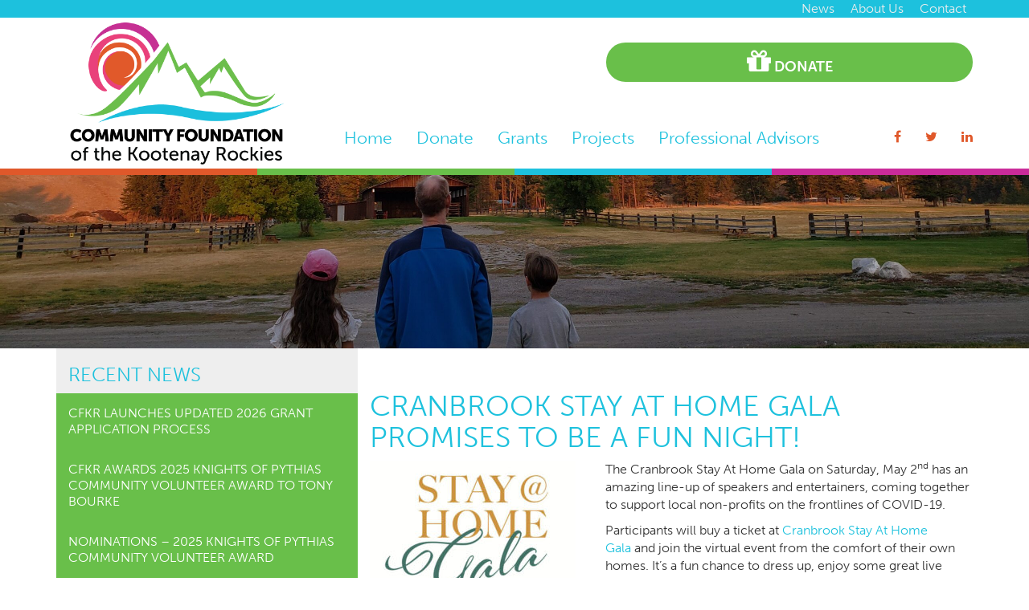

--- FILE ---
content_type: text/html; charset=UTF-8
request_url: https://www.cfkrockies.ca/cranbrook-stay-at-home-gala-promises-to-be-a-fun-night/
body_size: 15975
content:
<!DOCTYPE html>
<!--[if lt IE 7 ]>
<html lang="en-US" class="no-js ie ie6 ie-lte7 ie-lte8 ie-lte9"><![endif]-->
<!--[if IE 7 ]>
<html lang="en-US" class="no-js ie ie7 ie-lte7 ie-lte8 ie-lte9"><![endif]-->
<!--[if IE 8 ]>
<html lang="en-US" class="no-js ie ie8 ie-lte8 ie-lte9"><![endif]-->
<!--[if IE 9 ]>
<html lang="en-US" class="no-js ie ie9 ie-lte9"><![endif]-->
<!--[if (gt IE 9)|!(IE)]><!-->
<html lang="en-US" class="no-js"><!--<![endif]-->
<head>
	<meta charset="UTF-8"/>
	<meta name="viewport" content="width=device-width, initial-scale=1.0">
	<meta http-equiv="X-UA-Compatible" content="IE=edge,chrome=1">
	<meta name="theme-color" content="#1dc1dd">
	<link rel="profile" href="https://gmpg.org/xfn/11" />
	<link rel="pingback" href="https://www.cfkrockies.ca/xmlrpc.php"/>

	<title>Cranbrook Stay At Home Gala Promises to be a Fun Night!  - Community Foundation of the Kootenay Rockies</title>
<meta name='robots' content='max-image-preview:large' />

<!-- Google Tag Manager by PYS -->
    <script data-cfasync="false" data-pagespeed-no-defer>
	    window.dataLayerPYS = window.dataLayerPYS || [];
	</script>
<!-- End Google Tag Manager by PYS --><link rel='dns-prefetch' href='//cdnjs.cloudflare.com' />
<link rel='dns-prefetch' href='//fonts.googleapis.com' />
<link href='//hb.wpmucdn.com' rel='preconnect' />
<link href="https://fonts.googleapis.com" rel='preconnect' />
<link href='//fonts.gstatic.com' crossorigin='' rel='preconnect' />
<link rel="alternate" type="application/rss+xml" title="Community Foundation of the Kootenay Rockies &raquo; Feed" href="https://www.cfkrockies.ca/feed/" />
<link rel="alternate" title="oEmbed (JSON)" type="application/json+oembed" href="https://www.cfkrockies.ca/wp-json/oembed/1.0/embed?url=https%3A%2F%2Fwww.cfkrockies.ca%2Fcranbrook-stay-at-home-gala-promises-to-be-a-fun-night%2F" />
<link rel="alternate" title="oEmbed (XML)" type="text/xml+oembed" href="https://www.cfkrockies.ca/wp-json/oembed/1.0/embed?url=https%3A%2F%2Fwww.cfkrockies.ca%2Fcranbrook-stay-at-home-gala-promises-to-be-a-fun-night%2F&#038;format=xml" />
<style id='wp-img-auto-sizes-contain-inline-css' type='text/css'>
img:is([sizes=auto i],[sizes^="auto," i]){contain-intrinsic-size:3000px 1500px}
/*# sourceURL=wp-img-auto-sizes-contain-inline-css */
</style>
<style id='wp-emoji-styles-inline-css' type='text/css'>

	img.wp-smiley, img.emoji {
		display: inline !important;
		border: none !important;
		box-shadow: none !important;
		height: 1em !important;
		width: 1em !important;
		margin: 0 0.07em !important;
		vertical-align: -0.1em !important;
		background: none !important;
		padding: 0 !important;
	}
/*# sourceURL=wp-emoji-styles-inline-css */
</style>
<link rel='stylesheet' id='wp-block-library-css' href='https://www.cfkrockies.ca/wp-includes/css/dist/block-library/style.min.css?ver=6.9' type='text/css' media='all' />
<style id='global-styles-inline-css' type='text/css'>
:root{--wp--preset--aspect-ratio--square: 1;--wp--preset--aspect-ratio--4-3: 4/3;--wp--preset--aspect-ratio--3-4: 3/4;--wp--preset--aspect-ratio--3-2: 3/2;--wp--preset--aspect-ratio--2-3: 2/3;--wp--preset--aspect-ratio--16-9: 16/9;--wp--preset--aspect-ratio--9-16: 9/16;--wp--preset--color--black: #000000;--wp--preset--color--cyan-bluish-gray: #abb8c3;--wp--preset--color--white: #ffffff;--wp--preset--color--pale-pink: #f78da7;--wp--preset--color--vivid-red: #cf2e2e;--wp--preset--color--luminous-vivid-orange: #ff6900;--wp--preset--color--luminous-vivid-amber: #fcb900;--wp--preset--color--light-green-cyan: #7bdcb5;--wp--preset--color--vivid-green-cyan: #00d084;--wp--preset--color--pale-cyan-blue: #8ed1fc;--wp--preset--color--vivid-cyan-blue: #0693e3;--wp--preset--color--vivid-purple: #9b51e0;--wp--preset--gradient--vivid-cyan-blue-to-vivid-purple: linear-gradient(135deg,rgb(6,147,227) 0%,rgb(155,81,224) 100%);--wp--preset--gradient--light-green-cyan-to-vivid-green-cyan: linear-gradient(135deg,rgb(122,220,180) 0%,rgb(0,208,130) 100%);--wp--preset--gradient--luminous-vivid-amber-to-luminous-vivid-orange: linear-gradient(135deg,rgb(252,185,0) 0%,rgb(255,105,0) 100%);--wp--preset--gradient--luminous-vivid-orange-to-vivid-red: linear-gradient(135deg,rgb(255,105,0) 0%,rgb(207,46,46) 100%);--wp--preset--gradient--very-light-gray-to-cyan-bluish-gray: linear-gradient(135deg,rgb(238,238,238) 0%,rgb(169,184,195) 100%);--wp--preset--gradient--cool-to-warm-spectrum: linear-gradient(135deg,rgb(74,234,220) 0%,rgb(151,120,209) 20%,rgb(207,42,186) 40%,rgb(238,44,130) 60%,rgb(251,105,98) 80%,rgb(254,248,76) 100%);--wp--preset--gradient--blush-light-purple: linear-gradient(135deg,rgb(255,206,236) 0%,rgb(152,150,240) 100%);--wp--preset--gradient--blush-bordeaux: linear-gradient(135deg,rgb(254,205,165) 0%,rgb(254,45,45) 50%,rgb(107,0,62) 100%);--wp--preset--gradient--luminous-dusk: linear-gradient(135deg,rgb(255,203,112) 0%,rgb(199,81,192) 50%,rgb(65,88,208) 100%);--wp--preset--gradient--pale-ocean: linear-gradient(135deg,rgb(255,245,203) 0%,rgb(182,227,212) 50%,rgb(51,167,181) 100%);--wp--preset--gradient--electric-grass: linear-gradient(135deg,rgb(202,248,128) 0%,rgb(113,206,126) 100%);--wp--preset--gradient--midnight: linear-gradient(135deg,rgb(2,3,129) 0%,rgb(40,116,252) 100%);--wp--preset--font-size--small: 13px;--wp--preset--font-size--medium: 20px;--wp--preset--font-size--large: 36px;--wp--preset--font-size--x-large: 42px;--wp--preset--spacing--20: 0.44rem;--wp--preset--spacing--30: 0.67rem;--wp--preset--spacing--40: 1rem;--wp--preset--spacing--50: 1.5rem;--wp--preset--spacing--60: 2.25rem;--wp--preset--spacing--70: 3.38rem;--wp--preset--spacing--80: 5.06rem;--wp--preset--shadow--natural: 6px 6px 9px rgba(0, 0, 0, 0.2);--wp--preset--shadow--deep: 12px 12px 50px rgba(0, 0, 0, 0.4);--wp--preset--shadow--sharp: 6px 6px 0px rgba(0, 0, 0, 0.2);--wp--preset--shadow--outlined: 6px 6px 0px -3px rgb(255, 255, 255), 6px 6px rgb(0, 0, 0);--wp--preset--shadow--crisp: 6px 6px 0px rgb(0, 0, 0);}:where(.is-layout-flex){gap: 0.5em;}:where(.is-layout-grid){gap: 0.5em;}body .is-layout-flex{display: flex;}.is-layout-flex{flex-wrap: wrap;align-items: center;}.is-layout-flex > :is(*, div){margin: 0;}body .is-layout-grid{display: grid;}.is-layout-grid > :is(*, div){margin: 0;}:where(.wp-block-columns.is-layout-flex){gap: 2em;}:where(.wp-block-columns.is-layout-grid){gap: 2em;}:where(.wp-block-post-template.is-layout-flex){gap: 1.25em;}:where(.wp-block-post-template.is-layout-grid){gap: 1.25em;}.has-black-color{color: var(--wp--preset--color--black) !important;}.has-cyan-bluish-gray-color{color: var(--wp--preset--color--cyan-bluish-gray) !important;}.has-white-color{color: var(--wp--preset--color--white) !important;}.has-pale-pink-color{color: var(--wp--preset--color--pale-pink) !important;}.has-vivid-red-color{color: var(--wp--preset--color--vivid-red) !important;}.has-luminous-vivid-orange-color{color: var(--wp--preset--color--luminous-vivid-orange) !important;}.has-luminous-vivid-amber-color{color: var(--wp--preset--color--luminous-vivid-amber) !important;}.has-light-green-cyan-color{color: var(--wp--preset--color--light-green-cyan) !important;}.has-vivid-green-cyan-color{color: var(--wp--preset--color--vivid-green-cyan) !important;}.has-pale-cyan-blue-color{color: var(--wp--preset--color--pale-cyan-blue) !important;}.has-vivid-cyan-blue-color{color: var(--wp--preset--color--vivid-cyan-blue) !important;}.has-vivid-purple-color{color: var(--wp--preset--color--vivid-purple) !important;}.has-black-background-color{background-color: var(--wp--preset--color--black) !important;}.has-cyan-bluish-gray-background-color{background-color: var(--wp--preset--color--cyan-bluish-gray) !important;}.has-white-background-color{background-color: var(--wp--preset--color--white) !important;}.has-pale-pink-background-color{background-color: var(--wp--preset--color--pale-pink) !important;}.has-vivid-red-background-color{background-color: var(--wp--preset--color--vivid-red) !important;}.has-luminous-vivid-orange-background-color{background-color: var(--wp--preset--color--luminous-vivid-orange) !important;}.has-luminous-vivid-amber-background-color{background-color: var(--wp--preset--color--luminous-vivid-amber) !important;}.has-light-green-cyan-background-color{background-color: var(--wp--preset--color--light-green-cyan) !important;}.has-vivid-green-cyan-background-color{background-color: var(--wp--preset--color--vivid-green-cyan) !important;}.has-pale-cyan-blue-background-color{background-color: var(--wp--preset--color--pale-cyan-blue) !important;}.has-vivid-cyan-blue-background-color{background-color: var(--wp--preset--color--vivid-cyan-blue) !important;}.has-vivid-purple-background-color{background-color: var(--wp--preset--color--vivid-purple) !important;}.has-black-border-color{border-color: var(--wp--preset--color--black) !important;}.has-cyan-bluish-gray-border-color{border-color: var(--wp--preset--color--cyan-bluish-gray) !important;}.has-white-border-color{border-color: var(--wp--preset--color--white) !important;}.has-pale-pink-border-color{border-color: var(--wp--preset--color--pale-pink) !important;}.has-vivid-red-border-color{border-color: var(--wp--preset--color--vivid-red) !important;}.has-luminous-vivid-orange-border-color{border-color: var(--wp--preset--color--luminous-vivid-orange) !important;}.has-luminous-vivid-amber-border-color{border-color: var(--wp--preset--color--luminous-vivid-amber) !important;}.has-light-green-cyan-border-color{border-color: var(--wp--preset--color--light-green-cyan) !important;}.has-vivid-green-cyan-border-color{border-color: var(--wp--preset--color--vivid-green-cyan) !important;}.has-pale-cyan-blue-border-color{border-color: var(--wp--preset--color--pale-cyan-blue) !important;}.has-vivid-cyan-blue-border-color{border-color: var(--wp--preset--color--vivid-cyan-blue) !important;}.has-vivid-purple-border-color{border-color: var(--wp--preset--color--vivid-purple) !important;}.has-vivid-cyan-blue-to-vivid-purple-gradient-background{background: var(--wp--preset--gradient--vivid-cyan-blue-to-vivid-purple) !important;}.has-light-green-cyan-to-vivid-green-cyan-gradient-background{background: var(--wp--preset--gradient--light-green-cyan-to-vivid-green-cyan) !important;}.has-luminous-vivid-amber-to-luminous-vivid-orange-gradient-background{background: var(--wp--preset--gradient--luminous-vivid-amber-to-luminous-vivid-orange) !important;}.has-luminous-vivid-orange-to-vivid-red-gradient-background{background: var(--wp--preset--gradient--luminous-vivid-orange-to-vivid-red) !important;}.has-very-light-gray-to-cyan-bluish-gray-gradient-background{background: var(--wp--preset--gradient--very-light-gray-to-cyan-bluish-gray) !important;}.has-cool-to-warm-spectrum-gradient-background{background: var(--wp--preset--gradient--cool-to-warm-spectrum) !important;}.has-blush-light-purple-gradient-background{background: var(--wp--preset--gradient--blush-light-purple) !important;}.has-blush-bordeaux-gradient-background{background: var(--wp--preset--gradient--blush-bordeaux) !important;}.has-luminous-dusk-gradient-background{background: var(--wp--preset--gradient--luminous-dusk) !important;}.has-pale-ocean-gradient-background{background: var(--wp--preset--gradient--pale-ocean) !important;}.has-electric-grass-gradient-background{background: var(--wp--preset--gradient--electric-grass) !important;}.has-midnight-gradient-background{background: var(--wp--preset--gradient--midnight) !important;}.has-small-font-size{font-size: var(--wp--preset--font-size--small) !important;}.has-medium-font-size{font-size: var(--wp--preset--font-size--medium) !important;}.has-large-font-size{font-size: var(--wp--preset--font-size--large) !important;}.has-x-large-font-size{font-size: var(--wp--preset--font-size--x-large) !important;}
/*# sourceURL=global-styles-inline-css */
</style>

<style id='classic-theme-styles-inline-css' type='text/css'>
/*! This file is auto-generated */
.wp-block-button__link{color:#fff;background-color:#32373c;border-radius:9999px;box-shadow:none;text-decoration:none;padding:calc(.667em + 2px) calc(1.333em + 2px);font-size:1.125em}.wp-block-file__button{background:#32373c;color:#fff;text-decoration:none}
/*# sourceURL=/wp-includes/css/classic-themes.min.css */
</style>
<link rel='stylesheet' id='mediaelement-css' href='https://www.cfkrockies.ca/wp-includes/js/mediaelement/mediaelementplayer-legacy.min.css?ver=4.2.17' type='text/css' media='all' />
<link rel='stylesheet' id='wp-mediaelement-css' href='https://www.cfkrockies.ca/wp-includes/js/mediaelement/wp-mediaelement.min.css?ver=6.9' type='text/css' media='all' />
<link rel='stylesheet' id='view_editor_gutenberg_frontend_assets-css' href='https://www.cfkrockies.ca/wp-content/plugins/toolset-blocks/public/css/views-frontend.css?ver=3.6.18' type='text/css' media='all' />
<style id='view_editor_gutenberg_frontend_assets-inline-css' type='text/css'>
.wpv-sort-list-dropdown.wpv-sort-list-dropdown-style-default > span.wpv-sort-list,.wpv-sort-list-dropdown.wpv-sort-list-dropdown-style-default .wpv-sort-list-item {border-color: #cdcdcd;}.wpv-sort-list-dropdown.wpv-sort-list-dropdown-style-default .wpv-sort-list-item a {color: #444;background-color: #fff;}.wpv-sort-list-dropdown.wpv-sort-list-dropdown-style-default a:hover,.wpv-sort-list-dropdown.wpv-sort-list-dropdown-style-default a:focus {color: #000;background-color: #eee;}.wpv-sort-list-dropdown.wpv-sort-list-dropdown-style-default .wpv-sort-list-item.wpv-sort-list-current a {color: #000;background-color: #eee;}
.wpv-sort-list-dropdown.wpv-sort-list-dropdown-style-default > span.wpv-sort-list,.wpv-sort-list-dropdown.wpv-sort-list-dropdown-style-default .wpv-sort-list-item {border-color: #cdcdcd;}.wpv-sort-list-dropdown.wpv-sort-list-dropdown-style-default .wpv-sort-list-item a {color: #444;background-color: #fff;}.wpv-sort-list-dropdown.wpv-sort-list-dropdown-style-default a:hover,.wpv-sort-list-dropdown.wpv-sort-list-dropdown-style-default a:focus {color: #000;background-color: #eee;}.wpv-sort-list-dropdown.wpv-sort-list-dropdown-style-default .wpv-sort-list-item.wpv-sort-list-current a {color: #000;background-color: #eee;}.wpv-sort-list-dropdown.wpv-sort-list-dropdown-style-grey > span.wpv-sort-list,.wpv-sort-list-dropdown.wpv-sort-list-dropdown-style-grey .wpv-sort-list-item {border-color: #cdcdcd;}.wpv-sort-list-dropdown.wpv-sort-list-dropdown-style-grey .wpv-sort-list-item a {color: #444;background-color: #eeeeee;}.wpv-sort-list-dropdown.wpv-sort-list-dropdown-style-grey a:hover,.wpv-sort-list-dropdown.wpv-sort-list-dropdown-style-grey a:focus {color: #000;background-color: #e5e5e5;}.wpv-sort-list-dropdown.wpv-sort-list-dropdown-style-grey .wpv-sort-list-item.wpv-sort-list-current a {color: #000;background-color: #e5e5e5;}
.wpv-sort-list-dropdown.wpv-sort-list-dropdown-style-default > span.wpv-sort-list,.wpv-sort-list-dropdown.wpv-sort-list-dropdown-style-default .wpv-sort-list-item {border-color: #cdcdcd;}.wpv-sort-list-dropdown.wpv-sort-list-dropdown-style-default .wpv-sort-list-item a {color: #444;background-color: #fff;}.wpv-sort-list-dropdown.wpv-sort-list-dropdown-style-default a:hover,.wpv-sort-list-dropdown.wpv-sort-list-dropdown-style-default a:focus {color: #000;background-color: #eee;}.wpv-sort-list-dropdown.wpv-sort-list-dropdown-style-default .wpv-sort-list-item.wpv-sort-list-current a {color: #000;background-color: #eee;}.wpv-sort-list-dropdown.wpv-sort-list-dropdown-style-grey > span.wpv-sort-list,.wpv-sort-list-dropdown.wpv-sort-list-dropdown-style-grey .wpv-sort-list-item {border-color: #cdcdcd;}.wpv-sort-list-dropdown.wpv-sort-list-dropdown-style-grey .wpv-sort-list-item a {color: #444;background-color: #eeeeee;}.wpv-sort-list-dropdown.wpv-sort-list-dropdown-style-grey a:hover,.wpv-sort-list-dropdown.wpv-sort-list-dropdown-style-grey a:focus {color: #000;background-color: #e5e5e5;}.wpv-sort-list-dropdown.wpv-sort-list-dropdown-style-grey .wpv-sort-list-item.wpv-sort-list-current a {color: #000;background-color: #e5e5e5;}.wpv-sort-list-dropdown.wpv-sort-list-dropdown-style-blue > span.wpv-sort-list,.wpv-sort-list-dropdown.wpv-sort-list-dropdown-style-blue .wpv-sort-list-item {border-color: #0099cc;}.wpv-sort-list-dropdown.wpv-sort-list-dropdown-style-blue .wpv-sort-list-item a {color: #444;background-color: #cbddeb;}.wpv-sort-list-dropdown.wpv-sort-list-dropdown-style-blue a:hover,.wpv-sort-list-dropdown.wpv-sort-list-dropdown-style-blue a:focus {color: #000;background-color: #95bedd;}.wpv-sort-list-dropdown.wpv-sort-list-dropdown-style-blue .wpv-sort-list-item.wpv-sort-list-current a {color: #000;background-color: #95bedd;}
/*# sourceURL=view_editor_gutenberg_frontend_assets-inline-css */
</style>
<link rel='stylesheet' id='wpa-css-css' href='https://www.cfkrockies.ca/wp-content/plugins/honeypot/includes/css/wpa.css?ver=2.3.04' type='text/css' media='all' />
<link rel='stylesheet' id='events-manager-css' href='https://www.cfkrockies.ca/wp-content/plugins/events-manager/includes/css/events-manager.min.css?ver=7.2.3.1' type='text/css' media='all' />
<style id='events-manager-inline-css' type='text/css'>
body .em { --font-family : inherit; --font-weight : inherit; --font-size : 1em; --line-height : inherit; }
/*# sourceURL=events-manager-inline-css */
</style>
<link rel='stylesheet' id='custom-genex-stylesheet-css' href='https://www.cfkrockies.ca/wp-content/themes/toolset-starter/css/custom-genex-styles.css?ver=1.0' type='text/css' media='all' />
<link rel='stylesheet' id='open-sans-css' href='//fonts.googleapis.com/css?family=Open+Sans%3A300italic%2C400italic%2C600italic%2C700italic%2C800italic%2C400%2C300%2C600%2C700%2C800&#038;subset=latin%2Clatin-ext&#038;ver=6.9' type='text/css' media='all' />
<link rel='stylesheet' id='cloud-bootstrap-css' href='https://cdnjs.cloudflare.com/ajax/libs/twitter-bootstrap/3.3.7/css/bootstrap.min.css?ver=3.3.7' type='text/css' media='all' />
<link rel='stylesheet' id='fontawesome-css' href='https://cdnjs.cloudflare.com/ajax/libs/font-awesome/4.7.0/css/font-awesome.min.css?ver=4.7.0' type='text/css' media='all' />
<link rel='stylesheet' id='animate-style-css' href='https://cdnjs.cloudflare.com/ajax/libs/animate.css/3.5.2/animate.min.css?ver=3.5.2' type='text/css' media='all' />
<link rel='stylesheet' id='bootsnav-style-css' href='https://www.cfkrockies.ca/wp-content/themes/cfkr/css/bootsnav.css?ver=1.2' type='text/css' media='all' />
<link rel='stylesheet' id='init-style-css' href='https://www.cfkrockies.ca/wp-content/themes/cfkr/css/init.css?ver=1.0' type='text/css' media='all' />
<link rel='stylesheet' id='wp-galleries-style-css' href='https://www.cfkrockies.ca/wp-content/themes/cfkr/css/wpGalleries.css?ver=1.0' type='text/css' media='all' />
<link rel='stylesheet' id='main-stylesheet-css' href='https://www.cfkrockies.ca/wp-content/themes/cfkr/style.css?ver=1.0' type='text/css' media='all' />
<link rel='stylesheet' id='responsive-stylesheet-css' href='https://www.cfkrockies.ca/wp-content/themes/cfkr/css/responsive.css?ver=1.0' type='text/css' media='all' />
<script type="text/javascript" src="https://www.cfkrockies.ca/wp-content/plugins/toolset-blocks/vendor/toolset/common-es/public/toolset-common-es-frontend.js?ver=174000" id="toolset-common-es-frontend-js"></script>
<script type="text/javascript" src="https://www.cfkrockies.ca/wp-includes/js/jquery/jquery.min.js?ver=3.7.1" id="jquery-core-js"></script>
<script type="text/javascript" src="https://www.cfkrockies.ca/wp-includes/js/jquery/jquery-migrate.min.js?ver=3.4.1" id="jquery-migrate-js"></script>
<script type="text/javascript" src="https://www.cfkrockies.ca/wp-includes/js/jquery/ui/core.min.js?ver=1.13.3" id="jquery-ui-core-js"></script>
<script type="text/javascript" src="https://www.cfkrockies.ca/wp-includes/js/jquery/ui/mouse.min.js?ver=1.13.3" id="jquery-ui-mouse-js"></script>
<script type="text/javascript" src="https://www.cfkrockies.ca/wp-includes/js/jquery/ui/sortable.min.js?ver=1.13.3" id="jquery-ui-sortable-js"></script>
<script type="text/javascript" src="https://www.cfkrockies.ca/wp-includes/js/jquery/ui/datepicker.min.js?ver=1.13.3" id="jquery-ui-datepicker-js"></script>
<script type="text/javascript" id="jquery-ui-datepicker-js-after">
/* <![CDATA[ */
jQuery(function(jQuery){jQuery.datepicker.setDefaults({"closeText":"Close","currentText":"Today","monthNames":["January","February","March","April","May","June","July","August","September","October","November","December"],"monthNamesShort":["Jan","Feb","Mar","Apr","May","Jun","Jul","Aug","Sep","Oct","Nov","Dec"],"nextText":"Next","prevText":"Previous","dayNames":["Sunday","Monday","Tuesday","Wednesday","Thursday","Friday","Saturday"],"dayNamesShort":["Sun","Mon","Tue","Wed","Thu","Fri","Sat"],"dayNamesMin":["S","M","T","W","T","F","S"],"dateFormat":"MM d, yy","firstDay":1,"isRTL":false});});
//# sourceURL=jquery-ui-datepicker-js-after
/* ]]> */
</script>
<script type="text/javascript" src="https://www.cfkrockies.ca/wp-includes/js/jquery/ui/resizable.min.js?ver=1.13.3" id="jquery-ui-resizable-js"></script>
<script type="text/javascript" src="https://www.cfkrockies.ca/wp-includes/js/jquery/ui/draggable.min.js?ver=1.13.3" id="jquery-ui-draggable-js"></script>
<script type="text/javascript" src="https://www.cfkrockies.ca/wp-includes/js/jquery/ui/controlgroup.min.js?ver=1.13.3" id="jquery-ui-controlgroup-js"></script>
<script type="text/javascript" src="https://www.cfkrockies.ca/wp-includes/js/jquery/ui/checkboxradio.min.js?ver=1.13.3" id="jquery-ui-checkboxradio-js"></script>
<script type="text/javascript" src="https://www.cfkrockies.ca/wp-includes/js/jquery/ui/button.min.js?ver=1.13.3" id="jquery-ui-button-js"></script>
<script type="text/javascript" src="https://www.cfkrockies.ca/wp-includes/js/jquery/ui/dialog.min.js?ver=1.13.3" id="jquery-ui-dialog-js"></script>
<script type="text/javascript" id="events-manager-js-extra">
/* <![CDATA[ */
var EM = {"ajaxurl":"https://www.cfkrockies.ca/wp-admin/admin-ajax.php","locationajaxurl":"https://www.cfkrockies.ca/wp-admin/admin-ajax.php?action=locations_search","firstDay":"1","locale":"en","dateFormat":"yy-mm-dd","ui_css":"https://www.cfkrockies.ca/wp-content/plugins/events-manager/includes/css/jquery-ui/build.min.css","show24hours":"0","is_ssl":"1","autocomplete_limit":"10","calendar":{"breakpoints":{"small":560,"medium":908,"large":false},"month_format":"M Y"},"phone":"","datepicker":{"format":"d/m/Y"},"search":{"breakpoints":{"small":650,"medium":850,"full":false}},"url":"https://www.cfkrockies.ca/wp-content/plugins/events-manager","assets":{"input.em-uploader":{"js":{"em-uploader":{"url":"https://www.cfkrockies.ca/wp-content/plugins/events-manager/includes/js/em-uploader.js?v=7.2.3.1","event":"em_uploader_ready"}}},".em-event-editor":{"js":{"event-editor":{"url":"https://www.cfkrockies.ca/wp-content/plugins/events-manager/includes/js/events-manager-event-editor.js?v=7.2.3.1","event":"em_event_editor_ready"}},"css":{"event-editor":"https://www.cfkrockies.ca/wp-content/plugins/events-manager/includes/css/events-manager-event-editor.min.css?v=7.2.3.1"}},".em-recurrence-sets, .em-timezone":{"js":{"luxon":{"url":"luxon/luxon.js?v=7.2.3.1","event":"em_luxon_ready"}}},".em-booking-form, #em-booking-form, .em-booking-recurring, .em-event-booking-form":{"js":{"em-bookings":{"url":"https://www.cfkrockies.ca/wp-content/plugins/events-manager/includes/js/bookingsform.js?v=7.2.3.1","event":"em_booking_form_js_loaded"}}},"#em-opt-archetypes":{"js":{"archetypes":"https://www.cfkrockies.ca/wp-content/plugins/events-manager/includes/js/admin-archetype-editor.js?v=7.2.3.1","archetypes_ms":"https://www.cfkrockies.ca/wp-content/plugins/events-manager/includes/js/admin-archetypes.js?v=7.2.3.1","qs":"qs/qs.js?v=7.2.3.1"}}},"cached":"","bookingInProgress":"Please wait while the booking is being submitted.","tickets_save":"Save Ticket","bookingajaxurl":"https://www.cfkrockies.ca/wp-admin/admin-ajax.php","bookings_export_save":"Export Bookings","bookings_settings_save":"Save Settings","booking_delete":"Are you sure you want to delete?","booking_offset":"30","bookings":{"submit_button":{"text":{"default":"Send your booking","free":"Send your booking","payment":"Send your booking","processing":"Processing ..."}},"update_listener":""},"bb_full":"Sold Out","bb_book":"Book Now","bb_booking":"Booking...","bb_booked":"Booking Submitted","bb_error":"Booking Error. Try again?","bb_cancel":"Cancel","bb_canceling":"Canceling...","bb_cancelled":"Cancelled","bb_cancel_error":"Cancellation Error. Try again?","txt_search":"Search","txt_searching":"Searching...","txt_loading":"Loading..."};
//# sourceURL=events-manager-js-extra
/* ]]> */
</script>
<script type="text/javascript" src="https://www.cfkrockies.ca/wp-content/plugins/events-manager/includes/js/events-manager.js?ver=7.2.3.1" id="events-manager-js"></script>
<link rel="https://api.w.org/" href="https://www.cfkrockies.ca/wp-json/" /><link rel="alternate" title="JSON" type="application/json" href="https://www.cfkrockies.ca/wp-json/wp/v2/posts/3556" /><link rel="EditURI" type="application/rsd+xml" title="RSD" href="https://www.cfkrockies.ca/xmlrpc.php?rsd" />
<meta name="generator" content="WordPress 6.9" />
<link rel='shortlink' href='https://www.cfkrockies.ca/?p=3556' />
					<!-- Google Analytics tracking code output by Beehive Analytics Pro -->
						<script async src="https://www.googletagmanager.com/gtag/js?id=G-HRQNL7W288&l=beehiveDataLayer&l=dataLayerPYS"></script>
		<script>
						window.beehiveDataLayer = window.beehiveDataLayer || [];
			function beehive_ga() {beehiveDataLayer.push(arguments);}
			beehive_ga('js', new Date())
						beehive_ga('config', 'G-HRQNL7W288', {
				'anonymize_ip': false,
				'allow_google_signals': true,
			})
					</script>
		<!-- SEO meta tags powered by SmartCrawl https://wpmudev.com/project/smartcrawl-wordpress-seo/ -->
<link rel="canonical" href="https://www.cfkrockies.ca/cranbrook-stay-at-home-gala-promises-to-be-a-fun-night/" />
<meta name="description" content="The Cranbrook Stay At Home Gala on Saturday, May 2nd has an amazing line-up of speakers and entertainers, coming together to support local non-profits on th ..." />
<script type="application/ld+json">{"@context":"https:\/\/schema.org","@graph":[{"@type":"Organization","@id":"https:\/\/www.cfkrockies.ca\/#schema-publishing-organization","url":"https:\/\/www.cfkrockies.ca","name":"Community Foundation of the Kootenay Rockies"},{"@type":"WebSite","@id":"https:\/\/www.cfkrockies.ca\/#schema-website","url":"https:\/\/www.cfkrockies.ca","name":"Community Foundation of the Kootenay Rockies","encoding":"UTF-8","potentialAction":{"@type":"SearchAction","target":"https:\/\/www.cfkrockies.ca\/search\/{search_term_string}\/","query-input":"required name=search_term_string"}},{"@type":"BreadcrumbList","@id":"https:\/\/www.cfkrockies.ca\/cranbrook-stay-at-home-gala-promises-to-be-a-fun-night?page&name=cranbrook-stay-at-home-gala-promises-to-be-a-fun-night\/#breadcrumb","itemListElement":[{"@type":"ListItem","position":1,"name":"Home","item":"https:\/\/www.cfkrockies.ca"},{"@type":"ListItem","position":2,"name":"News","item":"https:\/\/www.cfkrockies.ca\/news\/"},{"@type":"ListItem","position":3,"name":"Uncategorized","item":"https:\/\/www.cfkrockies.ca\/category\/uncategorized\/"},{"@type":"ListItem","position":4,"name":"Cranbrook Stay At Home Gala Promises to be a Fun Night!"}]},{"@type":"Person","@id":"https:\/\/www.cfkrockies.ca\/author\/lynettewray\/#schema-author","name":"lwray","url":"https:\/\/www.cfkrockies.ca\/author\/lynettewray\/"},{"@type":"WebPage","@id":"https:\/\/www.cfkrockies.ca\/cranbrook-stay-at-home-gala-promises-to-be-a-fun-night\/#schema-webpage","isPartOf":{"@id":"https:\/\/www.cfkrockies.ca\/#schema-website"},"publisher":{"@id":"https:\/\/www.cfkrockies.ca\/#schema-publishing-organization"},"url":"https:\/\/www.cfkrockies.ca\/cranbrook-stay-at-home-gala-promises-to-be-a-fun-night\/"},{"@type":"Article","mainEntityOfPage":{"@id":"https:\/\/www.cfkrockies.ca\/cranbrook-stay-at-home-gala-promises-to-be-a-fun-night\/#schema-webpage"},"publisher":{"@id":"https:\/\/www.cfkrockies.ca\/#schema-publishing-organization"},"dateModified":"2020-04-29T19:22:18","datePublished":"2020-04-29T19:16:40","headline":"Cranbrook Stay At Home Gala Promises to be a Fun Night!  - Community Foundation of the Kootenay Rockies","description":"The Cranbrook Stay At Home Gala on Saturday, May 2nd has an amazing line-up of speakers and entertainers, coming together to support local non-profits on th ...","name":"Cranbrook Stay At Home Gala Promises to be a Fun Night!","author":{"@id":"https:\/\/www.cfkrockies.ca\/author\/lynettewray\/#schema-author"}}]}</script>
<meta property="og:type" content="article" />
<meta property="og:url" content="https://www.cfkrockies.ca/cranbrook-stay-at-home-gala-promises-to-be-a-fun-night/" />
<meta property="og:title" content="Cranbrook Stay At Home Gala Promises to be a Fun Night! - Community Foundation of the Kootenay Rockies" />
<meta property="og:description" content="The Cranbrook Stay At Home Gala on Saturday, May 2nd has an amazing line-up of speakers and entertainers, coming together to support local non-profits on th ..." />
<meta property="og:image" content="https://www.cfkrockies.ca/wp-content/uploads/sites/245/2020/04/CFKR-Stayhomegala-273x300.jpg" />
<meta property="article:published_time" content="2020-04-29T19:16:40" />
<meta property="article:author" content="lwray" />
<meta name="twitter:card" content="summary" />
<meta name="twitter:title" content="Cranbrook Stay At Home Gala Promises to be a Fun Night! - Community Foundation of the Kootenay Rockies" />
<meta name="twitter:description" content="The Cranbrook Stay At Home Gala on Saturday, May 2nd has an amazing line-up of speakers and entertainers, coming together to support local non-profits on th ..." />
<meta name="twitter:image" content="https://www.cfkrockies.ca/wp-content/uploads/sites/245/2020/04/CFKR-Stayhomegala-273x300.jpg" />
<!-- /SEO -->
 <script> window.addEventListener("load",function(){ var c={script:false,link:false}; function ls(s) { if(!['script','link'].includes(s)||c[s]){return;}c[s]=true; var d=document,f=d.getElementsByTagName(s)[0],j=d.createElement(s); if(s==='script'){j.async=true;j.src='https://www.cfkrockies.ca/wp-content/plugins/toolset-blocks/vendor/toolset/blocks/public/js/frontend.js?v=1.6.14';}else{ j.rel='stylesheet';j.href='https://www.cfkrockies.ca/wp-content/plugins/toolset-blocks/vendor/toolset/blocks/public/css/style.css?v=1.6.14';} f.parentNode.insertBefore(j, f); }; function ex(){ls('script');ls('link')} window.addEventListener("scroll", ex, {once: true}); if (('IntersectionObserver' in window) && ('IntersectionObserverEntry' in window) && ('intersectionRatio' in window.IntersectionObserverEntry.prototype)) { var i = 0, fb = document.querySelectorAll("[class^='tb-']"), o = new IntersectionObserver(es => { es.forEach(e => { o.unobserve(e.target); if (e.intersectionRatio > 0) { ex();o.disconnect();}else{ i++;if(fb.length>i){o.observe(fb[i])}} }) }); if (fb.length) { o.observe(fb[i]) } } }) </script>
	<noscript>
		<link rel="stylesheet" href="https://www.cfkrockies.ca/wp-content/plugins/toolset-blocks/vendor/toolset/blocks/public/css/style.css">
	</noscript><style type="text/css" id="branda-admin-bar-logo">
body #wpadminbar #wp-admin-bar-wp-logo > .ab-item {
	background-image: url(https://genexsites.s3.ca-west-1.amazonaws.com/01/wp-content/uploads/2025/08/26130158/X-white_sm-1.png);
	background-repeat: no-repeat;
	background-position: 50%;
	background-size: 80%;
}
body #wpadminbar #wp-admin-bar-wp-logo > .ab-item .ab-icon:before {
	content: " ";
}
</style>
<link rel="icon" href="https://genexsites.s3.ca-west-1.amazonaws.com/01/wp-content/uploads/sites/245/2018/05/09223718/icon.png" sizes="32x32" />
<link rel="icon" href="https://genexsites.s3.ca-west-1.amazonaws.com/01/wp-content/uploads/sites/245/2018/05/09223718/icon.png" sizes="192x192" />
<link rel="apple-touch-icon" href="https://genexsites.s3.ca-west-1.amazonaws.com/01/wp-content/uploads/sites/245/2018/05/09223718/icon.png" />
<meta name="msapplication-TileImage" content="https://genexsites.s3.ca-west-1.amazonaws.com/01/wp-content/uploads/sites/245/2018/05/09223718/icon.png" />
	<!--[if lt IE 9]>
		<script src="https://www.cfkrockies.ca/wp-content/themes/toolset-starter/js/html5shiv.js" type="text/javascript"></script>
		<script src="https://www.cfkrockies.ca/wp-content/themes/toolset-starter/js/selectivizr.min.js" type="text/javascript"></script>
		<script src="https://www.cfkrockies.ca/wp-content/themes/toolset-starter/js/respond.min.js" type="text/javascript"></script>
	<![endif]-->
</head>

<body class="wp-singular post-template-default single single-post postid-3556 single-format-standard wp-theme-toolset-starter wp-child-theme-cfkr post-cranbrook-stay-at-home-gala-promises-to-be-a-fun-night views-template-sidebar-template">

<div class="bodyWrapper">

<header>

	<nav class="navbar navbar-default navbar-sticky bootsnav">
		<div class="menuBar">

			 
			<nav class="superMenu">
				<div class="container">
					<input type="checkbox" id="hamburger">
					<label for="hamburger"><i class="fa fa-bars" aria-hidden="true"></i></label>
					<label for="hamburger"><i class="fa fa-times" aria-hidden="true"></i></label>
					<div class="menu-super-menu-container"><ul id="menu-super-menu" class=""><li id="menu-item-3291" class="menu-item menu-item-type-post_type menu-item-object-page current_page_parent menu-item-3291"><a title="News" href="https://www.cfkrockies.ca/news/">News</a></li>
<li id="menu-item-3292" class="menu-item menu-item-type-post_type menu-item-object-page menu-item-3292"><a title="About Us" href="https://www.cfkrockies.ca/about-us/">About Us</a></li>
<li id="menu-item-3323" class="menu-item menu-item-type-post_type menu-item-object-page menu-item-3323"><a title="Contact" href="https://www.cfkrockies.ca/contact/">Contact</a></li>
</ul></div><!-- #nav-main -->
				</div>
			</nav>
			 
			
			<div class="container">
			
				<div class="logoWrapper">
										<a href="https://www.cfkrockies.ca">
						<img src="https://genexsites.s3.ca-west-1.amazonaws.com/01/wp-content/uploads/sites/245/2025/08/28164854/CFKR-logo.png" alt="Community Foundation of the Kootenay Rockies" class="logo">
					</a>
															<a href="https://www.cfkrockies.ca/donate/" class="btn btn-default donateBtn"><i class="fa fa-gift fa-2x" aria-hidden="true"></i> Donate</a>
									</div>
			
				<!-- Start Atribute Navigation -->
				<div class="attr-nav">
													<ul>
																<li>
									<a href="https://www.facebook.com/CommunityFoundationKootenayRockies/" target="_blank">
										<i class="fa fa-facebook"></i>
									</a>
								</li>
																								<li>
									<a href="https://twitter.com/CFKRockies" target="_blank">
										<i class="fa fa-twitter"></i>
									</a>
								</li>
																																<li>
									<a href="https://www.linkedin.com/company/community-foundation-of-the-kootenay-rockies/" target="_blank">
										<i class="fa fa-linkedin"></i>
									</a>
								</li>
															</ul>
										</div>        
				<!-- End Atribute Navigation -->    
				<!-- Start Header Navigation -->
				<div class="navbar-header">
						<button type="button" class="navbar-toggle" data-toggle="collapse" data-target="#navbar-menu">
								<i class="fa fa-bars"></i>
						</button>
						<!--
												<a href="" class="navbar-brand">
							<img src="" alt="" class="logo">
						</a>
												-->
				</div>
				<!-- End Header Navigation -->

				<!-- Collect the nav links, forms, and other content for toggling -->
				<div class="collapse navbar-collapse" id="navbar-menu">
					<div class="menu-main-menu-container"><ul id="menu-main-menu" class="nav navbar-nav navbar-right"><li id="menu-item-3284" class="menu-item menu-item-type-post_type menu-item-object-page menu-item-home menu-item-3284"><a title="Home" href="https://www.cfkrockies.ca/">Home</a></li>
<li id="menu-item-3314" class="menu-item menu-item-type-post_type menu-item-object-page menu-item-3314"><a title="Donate" href="https://www.cfkrockies.ca/donate/">Donate</a></li>
<li id="menu-item-3315" class="menu-item menu-item-type-post_type menu-item-object-page menu-item-3315"><a title="Grants" href="https://www.cfkrockies.ca/grants/">Grants</a></li>
<li id="menu-item-3288" class="menu-item menu-item-type-post_type menu-item-object-page menu-item-3288"><a title="Projects" href="https://www.cfkrockies.ca/community-projects/">Projects</a></li>
<li id="menu-item-3316" class="menu-item menu-item-type-post_type menu-item-object-page menu-item-3316"><a title="Professional Advisors" href="https://www.cfkrockies.ca/professional_advisors/">Professional Advisors</a></li>
</ul></div><!-- #nav-main -->

				</div><!-- /.navbar-collapse -->
			</div><!--/.container-->
		</div><!--/.menuBar-->
		<div class="colorLine">
			<div></div>
			<div></div>
			<div></div>
			<div></div>
		</div>
				<div class="donateWrapper">
			<div class="container">
				<a href="https://www.cfkrockies.ca/donate/" class="btn btn-default donateBtn"><i class="fa fa-gift fa-2x" aria-hidden="true"></i> Donate</a>
			</div>
		</div>
			</nav>

</header>




	<!--Hero-->
	
			<div class="parallax-window" data-parallax="scroll" data-image-src="https://genexsites.s3.ca-west-1.amazonaws.com/01/wp-content/uploads/sites/245/2025/11/20214909/FtStle_Cropped-scaled.jpg"></div>
		
	<!--/Hero-->


	
<main>
<div class="container">
  <div class="sidebarLayout">
    <div class="row">
      <div class="col-sm-4 sideBar">
        <aside>
          <h3 class="hidden-xs">Recent News</h3>
          


<div id="wpv-view-layout-3338-TCPID3556" class="js-wpv-view-layout js-wpv-layout-responsive js-wpv-view-layout-3338-TCPID3556" data-viewnumber="3338-TCPID3556" data-pagination="{&quot;id&quot;:&quot;3338&quot;,&quot;query&quot;:&quot;normal&quot;,&quot;type&quot;:&quot;disabled&quot;,&quot;effect&quot;:&quot;fade&quot;,&quot;duration&quot;:500,&quot;speed&quot;:5,&quot;pause_on_hover&quot;:&quot;disabled&quot;,&quot;stop_rollover&quot;:&quot;false&quot;,&quot;cache_pages&quot;:&quot;enabled&quot;,&quot;preload_images&quot;:&quot;enabled&quot;,&quot;preload_pages&quot;:&quot;enabled&quot;,&quot;preload_reach&quot;:1,&quot;spinner&quot;:&quot;builtin&quot;,&quot;spinner_image&quot;:&quot;https://01.genexsites.com/wp-content/plugins/wp-views/embedded/res/img/ajax-loader.gif&quot;,&quot;callback_next&quot;:&quot;&quot;,&quot;manage_history&quot;:&quot;disabled&quot;,&quot;has_controls_in_form&quot;:&quot;disabled&quot;,&quot;infinite_tolerance&quot;:&quot;0&quot;,&quot;max_pages&quot;:1,&quot;page&quot;:1,&quot;base_permalink&quot;:&quot;/cranbrook-stay-at-home-gala-promises-to-be-a-fun-night/?wpv_view_count=3338-TCPID3556&amp;wpv_paged=WPV_PAGE_NUM&quot;,&quot;loop&quot;:{&quot;type&quot;:&quot;&quot;,&quot;name&quot;:&quot;&quot;,&quot;data&quot;:[],&quot;id&quot;:0}}" data-permalink="/cranbrook-stay-at-home-gala-promises-to-be-a-fun-night/?wpv_view_count=3338-TCPID3556">




<nav class="navbar navbar-default subMenuSidebar">
  <!-- Brand and toggle get grouped for better mobile display -->
  <div class="navbar-header">
    <button type="button" class="navbar-toggle collapsed" data-toggle="collapse" data-target="#navbar-collapse" aria-expanded="false">
      <span class="sr-only">Toggle navigation</span>
      <span class="icon-bar"></span>
      <span class="icon-bar"></span>
      <span class="icon-bar"></span>
    </button>
  </div>

  <!-- Collect the nav links, forms, and other content for toggling -->
  <div class="collapse navbar-collapse" id="navbar-collapse">
    <ul class="nav navbar-nav">

      
      
        <!-- <li class="active"><a href="#">Link <span class="sr-only">(current)</span></a></li> -->
        <li><a href="https://www.cfkrockies.ca/cfkr-launches-updated-2026-grant-application-process/">CFKR Launches Updated 2026 Grant Application Process</a></li>
      
        <!-- <li class="active"><a href="#">Link <span class="sr-only">(current)</span></a></li> -->
        <li><a href="https://www.cfkrockies.ca/cfkr-awards-2025-knights-of-pythias-community-volunteer-award-to-tony-bourke/">CFKR Awards 2025 Knights of Pythias Community Volunteer Award to Tony Bourke</a></li>
      
        <!-- <li class="active"><a href="#">Link <span class="sr-only">(current)</span></a></li> -->
        <li><a href="https://www.cfkrockies.ca/nominations-2025-knights-of-pythias-community-volunteer-award/">Nominations &#8211; 2025 Knights of Pythias Community Volunteer Award</a></li>
      
        <!-- <li class="active"><a href="#">Link <span class="sr-only">(current)</span></a></li> -->
        <li><a href="https://www.cfkrockies.ca/cfkr-announces-new-elk-valley-and-area-hospice-legacy-fund/">CFKR Announces New Elk Valley and Area Hospice Legacy Fund</a></li>
      
        <!-- <li class="active"><a href="#">Link <span class="sr-only">(current)</span></a></li> -->
        <li><a href="https://www.cfkrockies.ca/denham-fords-10th-anniversary-hometown-for-hunger-event-raises-over-11500/">Denham Ford’s 10th Anniversary Hometown for Hunger Event Raises over $11,500</a></li>
      
      

    </ul>
  </div>
  <!-- /#navbar-collapse -->

</nav>





</div>

          <a href="/news/" class="btn btn-default hSpacer btn-block hidden-xs">More News</a>
        </aside>

      </div><!--.sideBar-->
      <div class="col-sm-8 contentBar">
        <article class="mainContainer">
          <h1>Cranbrook Stay At Home Gala Promises to be a Fun Night!</h1>
          <p><strong><a href="https://genexsites.s3.ca-west-1.amazonaws.com/01/wp-content/uploads/sites/245/2020/04/09223627/CFKR-Stayhomegala.jpg"><img fetchpriority="high" decoding="async" class="size-medium wp-image-3553 alignleft" src="https://genexsites.s3.ca-west-1.amazonaws.com/01/wp-content/uploads/sites/245/2020/04/09223627/CFKR-Stayhomegala-273x300.jpg" alt="" width="273" height="300" srcset="https://genexsites.s3.ca-west-1.amazonaws.com/01/wp-content/uploads/sites/245/2020/04/09223627/CFKR-Stayhomegala-273x300.jpg 273w, https://genexsites.s3.ca-west-1.amazonaws.com/01/wp-content/uploads/sites/245/2020/04/09223627/CFKR-Stayhomegala-768x845.jpg 768w, https://genexsites.s3.ca-west-1.amazonaws.com/01/wp-content/uploads/sites/245/2020/04/09223627/CFKR-Stayhomegala-636x700.jpg 636w, https://genexsites.s3.ca-west-1.amazonaws.com/01/wp-content/uploads/sites/245/2020/04/09223627/CFKR-Stayhomegala.jpg 807w" sizes="(max-width: 273px) 100vw, 273px" /></a></strong></p>
<p>The Cranbrook Stay At Home Gala on Saturday, May 2<sup>nd</sup> has an amazing line-up of speakers and entertainers, coming together to support local non-profits on the frontlines of COVID-19.</p>
<p>Participants will buy a ticket at <a href="https://trellis.org/stay-at-home-gala-cranbrook" target="_blank" rel="noopener noreferrer">Cranbrook Stay At Home Gala</a> and join the virtual event from the comfort of their own homes. It’s a fun chance to dress up, enjoy some great live entertainment, and support a great cause.</p>
<p><a href="https://www.b104.ca/" target="_blank" rel="noopener noreferrer">B-104</a> radio personality, Mike Donaldson, will MC the local portion of the program, starting with the welcome and sign-in from 5:30-6:00pm MT. Local musician, <a href="https://static1.squarespace.com/static/5a85f4868fd4d2b607578e0e/t/5b2d449c03ce640f4e3eaf50/1529693341185/Keith+Larsen+K-LINK.pdf" target="_blank" rel="noopener noreferrer">Keith Larsen</a>, will share his musical stylings for this first half-hour.</p>
<p>From 6:00-7:00pm MT, the virtual gala will move into the national program, including hockey-great Hayley Wickenheiser, Lane Merrifield from the Dragon’s Den, and André Picard from The Globe and Mail. Musical entertainment includes the Hunter Brothers, Tanika Charles, and Once A Tree.</p>
<p>The local program will run from 7:00 to 8:00 p.m. MT and will include a beverage demonstration from The Heid Out, Michele Bates from the Community Foundation of the Kootenay Rockies, Ginny Kristensen from the Cranbrook Salvation Army, local musicians <a href="https://static1.squarespace.com/static/5a85f4868fd4d2b607578e0e/t/5e5d91008a86e82c63bd2ce1/1583190273189/The+Confluentials-+R2+K-LINK.pdf" target="_blank" rel="noopener noreferrer">&#8220;The Confluentials&#8221;</a> (Barry Coulter and Christina Blaskovich), and comedian Sarah Stupar.</p>
<p><a href="https://www.theheidout.ca/" target="_blank" rel="noopener noreferrer">The Heid-Out Restaurant and Brewhouse</a> will be providing delicious take-out dinner options for the Cranbrook Stay At Home Gala. Gala attendees can order from The Heid-Out’s online menu, including beer and wine, or from one of the Gala-specific specials, which need to be pre-ordered by Friday May 1<sup>st</sup> at 4:30 p.m.. Orders can be placed by phoning The Heid-Out at 250-426-7922 OR 250-919-8641.</p>
<p>The <a href="https://auctions.trellis.org/stay-at-home-gala-cranbrook" target="_blank" rel="noopener noreferrer">online silent auction</a> will open on Thursday April 30<sup>th</sup> and can be previewed now.</p>
<p>To sponsor this event or to donate silent auction items, individuals, businesses, and service clubs are invited to contact Carol Hatala at 250-426-6107 or <a href="/cdn-cgi/l/email-protection#187b7c70796c797479587f75797174367b7775" target="_blank" rel="noopener noreferrer"><span class="__cf_email__" data-cfemail="4625222e2732272a2706212b272f2a6825292b">[email&#160;protected]</span></a>.</p>
<p>To purchase tickets, donate, or participate in the silent auction, please visit: <a href="https://trellis.org/stay-at-home-gala-cranbrook" target="_blank" rel="noopener noreferrer">https://trellis.org/stay-at-home-gala-cranbrook</a></p>
<p><a href="https://genexsites.s3.ca-west-1.amazonaws.com/01/wp-content/uploads/sites/245/2020/04/09223627/SAHG-IMG_3797.jpg"><img decoding="async" class="alignnone size-medium wp-image-3554" src="https://genexsites.s3.ca-west-1.amazonaws.com/01/wp-content/uploads/sites/245/2020/04/09223627/SAHG-IMG_3797-300x180.jpg" alt="" width="300" height="180" srcset="https://genexsites.s3.ca-west-1.amazonaws.com/01/wp-content/uploads/sites/245/2020/04/09223627/SAHG-IMG_3797-300x180.jpg 300w, https://genexsites.s3.ca-west-1.amazonaws.com/01/wp-content/uploads/sites/245/2020/04/09223627/SAHG-IMG_3797-1024x616.jpg 1024w, https://genexsites.s3.ca-west-1.amazonaws.com/01/wp-content/uploads/sites/245/2020/04/09223627/SAHG-IMG_3797-768x462.jpg 768w, https://genexsites.s3.ca-west-1.amazonaws.com/01/wp-content/uploads/sites/245/2020/04/09223627/SAHG-IMG_3797-1536x924.jpg 1536w, https://genexsites.s3.ca-west-1.amazonaws.com/01/wp-content/uploads/sites/245/2020/04/09223627/SAHG-IMG_3797-700x421.jpg 700w, https://genexsites.s3.ca-west-1.amazonaws.com/01/wp-content/uploads/sites/245/2020/04/09223627/SAHG-IMG_3797.jpg 1968w" sizes="(max-width: 300px) 100vw, 300px" /></a></p>

        </article>
      </div><!--.contentBar-->
    </div><!--.row-->

  </div><!--.sidebarLayout-->
</div><!--.container-->
</main>


<div class="colorLine">
	<div></div>
	<div></div>
	<div></div>
	<div></div>
</div>	
<footer>
	<div class="container footerContents">
		<div class="row">
			<div class="col-sm-4">
								<div class="footerLogoWrapper"><a href="https://www.cfkrockies.ca"><img src="https://genexsites.s3.ca-west-1.amazonaws.com/01/wp-content/uploads/sites/245/2025/08/28165304/logo-blackonwhite.png" class="footerLogo center-block"></a></div>
												<div class="footerSocial text-center">
					<hr>
					<nav>
						<!--<h3>Social Networks</h3>-->
						<ul class="list-inline">
														<li>
								<a href="https://www.facebook.com/CommunityFoundationKootenayRockies/" target="_blank">
									<i class="fa fa-facebook"></i>
								</a>
							</li>
																					<li>
								<a href="https://twitter.com/CFKRockies" target="_blank">
									<i class="fa fa-twitter"></i>
								</a>
							</li>
																												<li>
								<a href="https://www.linkedin.com/company/community-foundation-of-the-kootenay-rockies/" target="_blank">
									<i class="fa fa-linkedin"></i>
								</a>
							</li>
													</ul>
					</nav>
				</div>
							</div>
			<div class="col-sm-8">
			
						<div class="row">
					<div class="widget_text col-sm-6"><h3>Contact Us</h3><div class="textwidget custom-html-widget"><table class="addressTable">
					<tr>
						<td class="iconCol"><i class="fa fa-fw fa-map-marker fa-1x" aria-hidden="true"></i></td>
						<td>
						
						<h4>Mailing Address:</h4>
						Box 242, Cranbrook, BC, Canada, V1C 4H8
						
						<h4>Office Location:</h4>
						131 7th Ave. S. Cranbrook, BC
						
						</td>
					</tr>
					<tr>
						<td class="iconCol"><i class="fa fa-fw fa-phone fa-1x" aria-hidden="true"></i></td>
						<td><a href="tel:250-426-1119">(250) 426-1119</a></td>
					</tr>
					<tr>
						<td class="iconCol"><i class="fa fa-fw fa-envelope" aria-hidden="true"></i></td>
						<td><a href="/cdn-cgi/l/email-protection#4c0035222229383829621b3e2d350c0f0a071e232f2725293f622f2d"><span class="__cf_email__" data-cfemail="bcf0c5d2d2d9c8c8d992ebceddc5fcfffaf7eed3dfd7d5d9cf92dfdd">[email&#160;protected]</span></a></td>
					</tr>
				</table>

<div style="text-align:center;margin-top:30px;font-size:14px;color:#cccccc;"><em>In the spirit of truth and reconciliation, the Community Foundation of the Kootenay Rockies is honoured to serve our communities  within beautiful ʔamakʔis  Ktunaxa, the traditional and unceded homelands of the Ktunaxa Nation, alongside our valued friends and neighbours in the communities of ʔaq̓am  and Yaq̓it ʔa·knuqⱡi‘it.  CFKR recognizes that this traditional territory is also home to the Shuswap Band (Kenpesq’t) of the Secwépemc Nation, the Rocky Mountain Métis Association (a  Métis Nation British Columbia Charter Community), and all other Indigenous people  who reside here. </em></div>
<div style="text-align:center;margin-top:30px;font-size:14px;color:#cccccc;">
	Charitable Business Number: 88875 1609 RR0001</div></div></div><div class="col-sm-6"><div class="menu-footer-menu-container"><ul id="menu-footer-menu" class="menu"><li id="menu-item-3274" class="menu-item menu-item-type-custom menu-item-object-custom menu-item-3274"><a href="http://cranbrookcf.01.genexsites.com">Home</a></li>
<li id="menu-item-3275" class="menu-item menu-item-type-post_type menu-item-object-page current_page_parent menu-item-3275"><a href="https://www.cfkrockies.ca/news/">News</a></li>
<li id="menu-item-3276" class="menu-item menu-item-type-post_type menu-item-object-page menu-item-3276"><a href="https://www.cfkrockies.ca/about-us/">About Us</a></li>
<li id="menu-item-3312" class="menu-item menu-item-type-post_type menu-item-object-page menu-item-3312"><a href="https://www.cfkrockies.ca/contact/">Contact</a></li>
</ul></div></div><div class="col-sm-6"><div class="menu-legal-menu-container"><ul id="menu-legal-menu" class="menu"><li id="menu-item-3282" class="menu-item menu-item-type-post_type menu-item-object-page menu-item-3282"><a href="https://www.cfkrockies.ca/terms-and-conditions/">Terms and Conditions</a></li>
<li id="menu-item-3281" class="menu-item menu-item-type-post_type menu-item-object-page menu-item-3281"><a href="https://www.cfkrockies.ca/privacy-policy/">Privacy Policy</a></li>
</ul></div></div><div class="col-sm-6"><a href="http://www.cfc-fcc.ca/"><img width="364" height="270" src="https://genexsites.s3.ca-west-1.amazonaws.com/01/wp-content/uploads/sites/245/2018/05/09223708/191.png" class="image wp-image-3356 footlo attachment-full size-full" alt="" style="max-width: 100%; height: auto;" decoding="async" loading="lazy" srcset="https://genexsites.s3.ca-west-1.amazonaws.com/01/wp-content/uploads/sites/245/2018/05/09223708/191.png 364w, https://genexsites.s3.ca-west-1.amazonaws.com/01/wp-content/uploads/sites/245/2018/05/09223708/191-300x223.png 300w" sizes="auto, (max-width: 364px) 100vw, 364px" /></a></div>			</div>
									
			</div>
		</div>
	</div>
	<div id="genexSignature">
		<div class="container text-right">
			<div class="subFooter">
				© Copyright <a href="https://www.cfkrockies.ca">Community Foundation of the Kootenay Rockies</a> 2026			</div>
			<a href="http://www.genexmarketing.com/" target="_blank"><img src="https://www.cfkrockies.ca/wp-content/themes/cfkr/images/Genex.png" alt="Genex Marketing"></a>
		</div>
		<div></div>
	</div>
</footer>

</div><!-- /bodyWrapper -->

<a href="#" id="back-to-top" title="Back to top"><i class="fa fa-arrow-up"></i></a>


<script data-cfasync="false" src="/cdn-cgi/scripts/5c5dd728/cloudflare-static/email-decode.min.js"></script><script type="text/javascript">
const wpvViewHead = document.getElementsByTagName( "head" )[ 0 ];
const wpvViewExtraCss = document.createElement( "style" );
wpvViewExtraCss.textContent = '<!--[if IE 7]><style>.wpv-pagination { *zoom: 1; }</style><![endif]-->';
wpvViewHead.appendChild( wpvViewExtraCss );
</script>
<script type="speculationrules">
{"prefetch":[{"source":"document","where":{"and":[{"href_matches":"/*"},{"not":{"href_matches":["/wp-*.php","/wp-admin/*","/wp-content/uploads/sites/245/*","/wp-content/*","/wp-content/plugins/*","/wp-content/themes/cfkr/*","/wp-content/themes/toolset-starter/*","/*\\?(.+)"]}},{"not":{"selector_matches":"a[rel~=\"nofollow\"]"}},{"not":{"selector_matches":".no-prefetch, .no-prefetch a"}}]},"eagerness":"conservative"}]}
</script>

			<script type="text/javascript">
				var _paq = _paq || [];
				_paq.push(["setDocumentTitle", "245/" + document.title]);
	_paq.push(["setCookieDomain", "*.01.genexsites.com"]);
	_paq.push(["setDomains", "*.01.genexsites.com"]);
	_paq.push(['setCustomDimension', 1, '{"ID":476,"name":"lwray","avatar":"ff3d7410279878f886ebc9f30e554aac"}']);
				_paq.push(['trackPageView']);
								(function () {
					var u = "https://analytics2.wpmudev.com/";
					_paq.push(['setTrackerUrl', u + 'track/']);
					_paq.push(['setSiteId', '65']);
					var d   = document, g = d.createElement('script'), s = d.getElementsByTagName('script')[0];
					g.type  = 'text/javascript';
					g.async = true;
					g.defer = true;
					g.src   = 'https://analytics.wpmucdn.com/matomo.js';
					s.parentNode.insertBefore(g, s);
				})();
			</script>
					<script type="text/javascript">
			(function() {
				let targetObjectName = 'EM';
				if ( typeof window[targetObjectName] === 'object' && window[targetObjectName] !== null ) {
					Object.assign( window[targetObjectName], []);
				} else {
					console.warn( 'Could not merge extra data: window.' + targetObjectName + ' not found or not an object.' );
				}
			})();
		</script>
		<script type="text/javascript" src="https://www.cfkrockies.ca/wp-content/plugins/honeypot/includes/js/wpa.js?ver=2.3.04" id="wpascript-js"></script>
<script type="text/javascript" id="wpascript-js-after">
/* <![CDATA[ */
wpa_field_info = {"wpa_field_name":"gwdi4gs5vx","wpa_field_value":84711,"wpa_add_test":"no"}
//# sourceURL=wpascript-js-after
/* ]]> */
</script>
<script type="text/javascript" src="https://www.cfkrockies.ca/wp-content/plugins/wp-armour-extended/includes/js/wpae.js?ver=2.3.04" id="wpaescript-js"></script>
<script type="text/javascript" src="https://www.cfkrockies.ca/wp-content/themes/toolset-starter/js/theme.min.js" id="theme_js-js"></script>
<script type="text/javascript" src="https://cdnjs.cloudflare.com/ajax/libs/twitter-bootstrap/3.3.7/js/bootstrap.min.js?ver=3.3.7" id="bootstrap-script-js"></script>
<script type="text/javascript" src="https://www.cfkrockies.ca/wp-content/themes/cfkr/js/bootsnavPrepScripts.js?ver=1" id="bootsnav-prep-script-js"></script>
<script type="text/javascript" src="https://www.cfkrockies.ca/wp-content/themes/cfkr/js/bootsnav.js?ver=1.2" id="bootsnav-script-js"></script>
<script type="text/javascript" src="https://cdnjs.cloudflare.com/ajax/libs/parallax.js/1.4.2/parallax.min.js?ver=1.4.2" id="paralax-script-js"></script>
<script type="text/javascript" src="https://cdnjs.cloudflare.com/ajax/libs/jquery.matchHeight/0.7.2/jquery.matchHeight-min.js?ver=0.7.2" id="match-height-script-js"></script>
<script type="text/javascript" src="https://www.cfkrockies.ca/wp-content/themes/cfkr/js/scripts.js?ver=1" id="theme-child-script-js"></script>
<script type="text/javascript" src="https://www.cfkrockies.ca/wp-includes/js/jquery/ui/slider.min.js?ver=1.13.3" id="jquery-ui-slider-js"></script>
<script type="text/javascript" src="https://www.cfkrockies.ca/wp-includes/js/jquery/jquery.ui.touch-punch.js?ver=0.2.2" id="jquery-touch-punch-js"></script>
<script type="text/javascript" id="mediaelement-core-js-before">
/* <![CDATA[ */
var mejsL10n = {"language":"en","strings":{"mejs.download-file":"Download File","mejs.install-flash":"You are using a browser that does not have Flash player enabled or installed. Please turn on your Flash player plugin or download the latest version from https://get.adobe.com/flashplayer/","mejs.fullscreen":"Fullscreen","mejs.play":"Play","mejs.pause":"Pause","mejs.time-slider":"Time Slider","mejs.time-help-text":"Use Left/Right Arrow keys to advance one second, Up/Down arrows to advance ten seconds.","mejs.live-broadcast":"Live Broadcast","mejs.volume-help-text":"Use Up/Down Arrow keys to increase or decrease volume.","mejs.unmute":"Unmute","mejs.mute":"Mute","mejs.volume-slider":"Volume Slider","mejs.video-player":"Video Player","mejs.audio-player":"Audio Player","mejs.captions-subtitles":"Captions/Subtitles","mejs.captions-chapters":"Chapters","mejs.none":"None","mejs.afrikaans":"Afrikaans","mejs.albanian":"Albanian","mejs.arabic":"Arabic","mejs.belarusian":"Belarusian","mejs.bulgarian":"Bulgarian","mejs.catalan":"Catalan","mejs.chinese":"Chinese","mejs.chinese-simplified":"Chinese (Simplified)","mejs.chinese-traditional":"Chinese (Traditional)","mejs.croatian":"Croatian","mejs.czech":"Czech","mejs.danish":"Danish","mejs.dutch":"Dutch","mejs.english":"English","mejs.estonian":"Estonian","mejs.filipino":"Filipino","mejs.finnish":"Finnish","mejs.french":"French","mejs.galician":"Galician","mejs.german":"German","mejs.greek":"Greek","mejs.haitian-creole":"Haitian Creole","mejs.hebrew":"Hebrew","mejs.hindi":"Hindi","mejs.hungarian":"Hungarian","mejs.icelandic":"Icelandic","mejs.indonesian":"Indonesian","mejs.irish":"Irish","mejs.italian":"Italian","mejs.japanese":"Japanese","mejs.korean":"Korean","mejs.latvian":"Latvian","mejs.lithuanian":"Lithuanian","mejs.macedonian":"Macedonian","mejs.malay":"Malay","mejs.maltese":"Maltese","mejs.norwegian":"Norwegian","mejs.persian":"Persian","mejs.polish":"Polish","mejs.portuguese":"Portuguese","mejs.romanian":"Romanian","mejs.russian":"Russian","mejs.serbian":"Serbian","mejs.slovak":"Slovak","mejs.slovenian":"Slovenian","mejs.spanish":"Spanish","mejs.swahili":"Swahili","mejs.swedish":"Swedish","mejs.tagalog":"Tagalog","mejs.thai":"Thai","mejs.turkish":"Turkish","mejs.ukrainian":"Ukrainian","mejs.vietnamese":"Vietnamese","mejs.welsh":"Welsh","mejs.yiddish":"Yiddish"}};
//# sourceURL=mediaelement-core-js-before
/* ]]> */
</script>
<script type="text/javascript" src="https://www.cfkrockies.ca/wp-includes/js/mediaelement/mediaelement-and-player.min.js?ver=4.2.17" id="mediaelement-core-js"></script>
<script type="text/javascript" src="https://www.cfkrockies.ca/wp-includes/js/mediaelement/mediaelement-migrate.min.js?ver=6.9" id="mediaelement-migrate-js"></script>
<script type="text/javascript" id="mediaelement-js-extra">
/* <![CDATA[ */
var _wpmejsSettings = {"pluginPath":"/wp-includes/js/mediaelement/","classPrefix":"mejs-","stretching":"responsive","audioShortcodeLibrary":"mediaelement","videoShortcodeLibrary":"mediaelement"};
//# sourceURL=mediaelement-js-extra
/* ]]> */
</script>
<script type="text/javascript" src="https://www.cfkrockies.ca/wp-includes/js/mediaelement/wp-mediaelement.min.js?ver=6.9" id="wp-mediaelement-js"></script>
<script type="text/javascript" src="https://www.cfkrockies.ca/wp-includes/js/underscore.min.js?ver=1.13.7" id="underscore-js"></script>
<script type="text/javascript" id="wp-util-js-extra">
/* <![CDATA[ */
var _wpUtilSettings = {"ajax":{"url":"/wp-admin/admin-ajax.php"}};
//# sourceURL=wp-util-js-extra
/* ]]> */
</script>
<script type="text/javascript" src="https://www.cfkrockies.ca/wp-includes/js/wp-util.min.js?ver=6.9" id="wp-util-js"></script>
<script type="text/javascript" src="https://www.cfkrockies.ca/wp-includes/js/backbone.min.js?ver=1.6.0" id="backbone-js"></script>
<script type="text/javascript" src="https://www.cfkrockies.ca/wp-includes/js/mediaelement/wp-playlist.min.js?ver=6.9" id="wp-playlist-js"></script>
<script type="text/javascript" id="views-blocks-frontend-js-extra">
/* <![CDATA[ */
var wpv_pagination_local = {"front_ajaxurl":"https://www.cfkrockies.ca/wp-admin/admin-ajax.php","calendar_image":"https://www.cfkrockies.ca/wp-content/plugins/toolset-blocks/embedded/res/img/calendar.gif","calendar_text":"Select date","datepicker_min_date":null,"datepicker_max_date":null,"datepicker_min_year":"1582","datepicker_max_year":"3000","resize_debounce_tolerance":"100","datepicker_style_url":"https://www.cfkrockies.ca/wp-content/plugins/types/vendor/toolset/toolset-common/toolset-forms/css/wpt-jquery-ui/jquery-ui-1.11.4.custom.css","wpmlLang":""};
//# sourceURL=views-blocks-frontend-js-extra
/* ]]> */
</script>
<script type="text/javascript" src="https://www.cfkrockies.ca/wp-content/plugins/toolset-blocks/public/js/views-frontend.js?ver=3.6.18" id="views-blocks-frontend-js"></script>
<script id="wp-emoji-settings" type="application/json">
{"baseUrl":"https://s.w.org/images/core/emoji/17.0.2/72x72/","ext":".png","svgUrl":"https://s.w.org/images/core/emoji/17.0.2/svg/","svgExt":".svg","source":{"concatemoji":"https://www.cfkrockies.ca/wp-includes/js/wp-emoji-release.min.js?ver=6.9"}}
</script>
<script type="module">
/* <![CDATA[ */
/*! This file is auto-generated */
const a=JSON.parse(document.getElementById("wp-emoji-settings").textContent),o=(window._wpemojiSettings=a,"wpEmojiSettingsSupports"),s=["flag","emoji"];function i(e){try{var t={supportTests:e,timestamp:(new Date).valueOf()};sessionStorage.setItem(o,JSON.stringify(t))}catch(e){}}function c(e,t,n){e.clearRect(0,0,e.canvas.width,e.canvas.height),e.fillText(t,0,0);t=new Uint32Array(e.getImageData(0,0,e.canvas.width,e.canvas.height).data);e.clearRect(0,0,e.canvas.width,e.canvas.height),e.fillText(n,0,0);const a=new Uint32Array(e.getImageData(0,0,e.canvas.width,e.canvas.height).data);return t.every((e,t)=>e===a[t])}function p(e,t){e.clearRect(0,0,e.canvas.width,e.canvas.height),e.fillText(t,0,0);var n=e.getImageData(16,16,1,1);for(let e=0;e<n.data.length;e++)if(0!==n.data[e])return!1;return!0}function u(e,t,n,a){switch(t){case"flag":return n(e,"\ud83c\udff3\ufe0f\u200d\u26a7\ufe0f","\ud83c\udff3\ufe0f\u200b\u26a7\ufe0f")?!1:!n(e,"\ud83c\udde8\ud83c\uddf6","\ud83c\udde8\u200b\ud83c\uddf6")&&!n(e,"\ud83c\udff4\udb40\udc67\udb40\udc62\udb40\udc65\udb40\udc6e\udb40\udc67\udb40\udc7f","\ud83c\udff4\u200b\udb40\udc67\u200b\udb40\udc62\u200b\udb40\udc65\u200b\udb40\udc6e\u200b\udb40\udc67\u200b\udb40\udc7f");case"emoji":return!a(e,"\ud83e\u1fac8")}return!1}function f(e,t,n,a){let r;const o=(r="undefined"!=typeof WorkerGlobalScope&&self instanceof WorkerGlobalScope?new OffscreenCanvas(300,150):document.createElement("canvas")).getContext("2d",{willReadFrequently:!0}),s=(o.textBaseline="top",o.font="600 32px Arial",{});return e.forEach(e=>{s[e]=t(o,e,n,a)}),s}function r(e){var t=document.createElement("script");t.src=e,t.defer=!0,document.head.appendChild(t)}a.supports={everything:!0,everythingExceptFlag:!0},new Promise(t=>{let n=function(){try{var e=JSON.parse(sessionStorage.getItem(o));if("object"==typeof e&&"number"==typeof e.timestamp&&(new Date).valueOf()<e.timestamp+604800&&"object"==typeof e.supportTests)return e.supportTests}catch(e){}return null}();if(!n){if("undefined"!=typeof Worker&&"undefined"!=typeof OffscreenCanvas&&"undefined"!=typeof URL&&URL.createObjectURL&&"undefined"!=typeof Blob)try{var e="postMessage("+f.toString()+"("+[JSON.stringify(s),u.toString(),c.toString(),p.toString()].join(",")+"));",a=new Blob([e],{type:"text/javascript"});const r=new Worker(URL.createObjectURL(a),{name:"wpTestEmojiSupports"});return void(r.onmessage=e=>{i(n=e.data),r.terminate(),t(n)})}catch(e){}i(n=f(s,u,c,p))}t(n)}).then(e=>{for(const n in e)a.supports[n]=e[n],a.supports.everything=a.supports.everything&&a.supports[n],"flag"!==n&&(a.supports.everythingExceptFlag=a.supports.everythingExceptFlag&&a.supports[n]);var t;a.supports.everythingExceptFlag=a.supports.everythingExceptFlag&&!a.supports.flag,a.supports.everything||((t=a.source||{}).concatemoji?r(t.concatemoji):t.wpemoji&&t.twemoji&&(r(t.twemoji),r(t.wpemoji)))});
//# sourceURL=https://www.cfkrockies.ca/wp-includes/js/wp-emoji-loader.min.js
/* ]]> */
</script>
<script defer src="https://static.cloudflareinsights.com/beacon.min.js/vcd15cbe7772f49c399c6a5babf22c1241717689176015" integrity="sha512-ZpsOmlRQV6y907TI0dKBHq9Md29nnaEIPlkf84rnaERnq6zvWvPUqr2ft8M1aS28oN72PdrCzSjY4U6VaAw1EQ==" data-cf-beacon='{"version":"2024.11.0","token":"70c0f0103fc54ee08fe3a3741cc28e94","r":1,"server_timing":{"name":{"cfCacheStatus":true,"cfEdge":true,"cfExtPri":true,"cfL4":true,"cfOrigin":true,"cfSpeedBrain":true},"location_startswith":null}}' crossorigin="anonymous"></script>
</body>
</html>

--- FILE ---
content_type: text/css
request_url: https://www.cfkrockies.ca/wp-content/themes/cfkr/css/additionalStyles.css
body_size: 1254
content:
/* Additional Styles */

/* Main Slider */

#mainSlider .item{
	height: calc(100vh - 188px);
	background-size: cover;
	background-position: center;
}

#mainSlider .sliderContent{
	/*background: url('../images/interlace.png') rgba(0,0,0,.3);*/
	height: 100%;
}

#mainSlider .carousel-caption{
	background-color: rgba(0, 0, 0, 0.6);
	right: 0;
	bottom: 0;
	left: 0;
	/*padding-bottom: 50px;	*/
}

#mainSlider .carousel-caption h2{
	font-weight: 300;
	font-size: 3em;
	color: #ddd;
	/*text-shadow: 0px 0px 10px #000;*/
	margin: 0 0 15px 0;
}

#mainSlider .carousel-control .glyphicon{
	line-height: 16px;
	font-size: 100px;
	color: #fff;
}

#mainSlider .carousel-control .glyphicon.glyphicon-chevron-left{
	margin-left: -70px;
}

#mainSlider .carousel-control .glyphicon.glyphicon-chevron-right{
	margin-right: 0;
}

#mainSlider blockquote {
	margin: 0;
	padding: 0;
	background-color: transparent;
	border: 0;
}

#mainSlider blockquote cite {
	display: block;
	font-weight: 700;
}

	


/* Slick Slider Styles */

.slickSlider img{
	/*width: 100%;*/
}

.slickSlider .prev,
.slickSlider .next{
	position: absolute;
	line-height: 0;
	z-index: 1;
	bottom: 50%;
	color: var(--mainColor);
	/*text-shadow: 0px 0px 5px #000;*/
}

.slickSlider .prev:hover,
.slickSlider .next:focus,
.slickSlider .prev:hover,
.slickSlider .next:focus{
	color: var(--darkGray);
}

.slickSlider .prev{
	left: 15px
}

.slickSlider .next{
	right: 15px
}


/* Parallax Hero */

.parallax-window {
	/*min-height: 400px;*/
	height: 30vh !important;
	/*background: url('../images/interlace.png') rgba(0,0,0,.3);*/
}

.map{
	height: 30vh;
	width: 100%;
}


/* Sidebar Layout */

.sidebarLayout .sideBar,
.sidebarLayout .contentBar{
  margin-bottom: -99999px;
  padding-bottom: 99999px;
}

.sidebarLayout{
  overflow: hidden; 
}


.sidebarLayout .sideBar{
	background: #eee;
	padding-right: 0;
}

.sidebarLayout .sideBar h3{
 margin-left: 15px ;
}

.sidebarLayout .sideBar aside{
	/*padding: 3em 0;*/
}


.sidebarLayout .contentBar section{
	/*padding: 3em 30px;*/
	padding: 0 30px;
}


/* SubMenu Sidebar Styles */

.subMenuSidebar {
		border-radius: 0;
}

.subMenuSidebar ul.nav.navbar-nav {
		margin: 0px -15px;
}

.subMenuSidebar ul.nav.navbar-nav li{
	background-color: var(--green);
	transition: all .3s;
}

.subMenuSidebar ul.nav.navbar-nav li a{
	/*color: var(--mainColor);*/
	color: #fff;
	text-transform: uppercase;
}

.subMenuSidebar ul.nav.navbar-nav li.active a,
.subMenuSidebar ul.nav.navbar-nav li a:hover,
.subMenuSidebar ul.nav.navbar-nav li a:focus {
	background-color: var(--pink2);
	color: #fff;
}

.subMenuSidebar.navbar-default {
	margin: 0 -15px;
	border: 0;
}

.sideBarWrapper .sideBar{
	 margin-bottom: 2em;
}

.subMenuSidebar h3.navbar-text{
	margin: 12px 15px;

}


/* SubMenu Styles */
nav.navbar.subMenu{
	border-radius: 0px;
	border-top: none;
	border-left:none;
	border-right: none;	
}

nav.navbar.subMenu .navbar-toggle{
	border-radius: 0;
}

nav.navbar.subMenu ul.nav.navbar-nav > li{
	transition: all .5s;
}

nav.navbar.subMenu ul.nav.navbar-nav > li > a{
	color: var(--mainColor);
}

nav.navbar.subMenu ul.nav.navbar-nav > li:hover>a,
nav.navbar.subMenu ul.nav.navbar-nav > li.active>a{
	color: var(--secondaryColor);
	background-color: var(--mainColor);
}


/* Gallery */

.gallery {
	background-color: var(--mainColor);
	color: var(--secondaryColor);
	margin-bottom: 0;
}

.gallery h2{
	color: var(--secondaryColor); !important;
}


.gallery .galleryItem {
	position: relative;
	padding-bottom: 75%;
	
	margin-bottom: 25px;
}

.gallery .galleryItem .image {
	background-size: cover;
	background-position: center center;
	
	position: absolute;
	top: 0;
	bottom: 0;
	left: 0;
	right: 0;
}

.gallery .galleryItem .imgCaption{
	position: relative;
	height: 100%;
	transition: all .3s;
}

.gallery .galleryItem .image h3{
	position: absolute;
	bottom: 0;
	width: 100%;
	text-align: center;
	background-color: rgba(0,0,0,.5);
	margin: 0;
	padding: .5em;	
}

.gallery .galleryItem a:hover .imgCaption,
.gallery .galleryItem a:focus .imgCaption{
	background-color: rgba(255,255,255,.5);
}

/* Block */

.block{
 	background-color: var(--green);
	color: #fff;
	font-size: 1.3em;
}

.block .blockImg{
	width: 100%;
	border-radius: 0 0 80% 0;
	margin-left: -15px;
	border-right: #fff 6px solid;
	border-bottom: #fff 6px solid;
}

.blockContents{
	padding-top: 3em;
	padding-bottom: 3em;
}

.blockContents h3{
color: #fff !important;
	margin: 0 0 1em 0;
	font-weight: 700;
	font-size: 1.5em;
}

/* News Archive*/

.contentBar article {
	border-bottom: 1px solid #ccc;
	padding: 2em 0;
}

.contentBar article h3 {
	margin-top: 0
}/*
.contentBar article .btn{
	margin-top: 16px;

}*/



/* AddressTable */

table.addressTable{
	width: 100%;
}

table.addressTable tr>td {
	padding: .3em;
	border: none;
}

table.addressTable .iconCol{
	width: 50px;
	text-align: center;
	vertical-align: top;
	font-size: 1.5em;
	color: var(--green);
}

table.scheduleTable{
	width: 100%;
	background-color: transparent !important;
}

table.scheduleTable tr>td {
	padding: .1em;
}

table.scheduleTable .dayCol{
	width: 85px;
}


.contactSocial{
	text-align: center;
}

.contactSocial a{
	font-size: 2.7em;
	margin: .3em;
}

.contactSocial a i[class*='facebook']{
	color: #3b5998;
}

.contactSocial a i[class*='twitter']{
	color: #1DA1F2;
}

.contactSocial a i[class*='google']{
	color: #DB4437;
}

.contactSocial a i[class*='youtube']{
	color: #F00;
}

/* Staff Section */

.staff .memberGrid .member {
	text-align: center;
	/*border: 1px solid #000;*/
	margin-bottom: 2em;
}

.staff .memberGrid .member {
	text-align: center;

}

.staff .memberGrid .member img {
	border-style: solid;
	border-width: 4px;
}

.staff .memberGrid .member h3 {
	margin-top: 10px;
	font-weight: bold;
}

.staff .memberGrid [class*="col-"]:nth-child(4n+1) .member img {
	border-color: var(--pink1);
}

.staff .memberGrid [class*="col-"]:nth-child(4n+2) .member img {
	border-color: var(--green);
}

.staff .memberGrid [class*="col-"]:nth-child(4n+3) .member img {
	border-color: var(--blue);
}

.staff .memberGrid [class*="col-"]:nth-child(4n+4) .member img {
	border-color: var(--orange);
}


.staff .memberGrid.directors .member{
	padding: 1em;
	background-color: #ccc;
}

.staff .memberGrid.directors [class*="col-"]:nth-child(4n+1) .member{
	background-color: #eee;
}
.staff .memberGrid.directors [class*="col-"]:nth-child(4n+4) .member{
	background-color: #eee;
}
